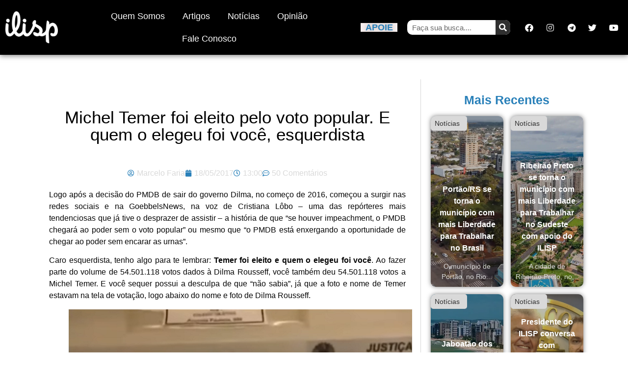

--- FILE ---
content_type: text/html; charset=UTF-8
request_url: https://www.ilisp.org/artigos/michel-temer-foi-eleito-pelo-voto-popular-e-quem-o-elegeu-foi-voce-esquerdista/
body_size: 23815
content:
<!doctype html><html lang="pt-BR"><head><meta charset="UTF-8"><meta name="viewport" content="width=device-width, initial-scale=1"><link rel="profile" href="https://gmpg.org/xfn/11"><meta name='robots' content='index, follow, max-image-preview:large, max-snippet:-1, max-video-preview:-1' /> <script data-cfasync="false" data-pagespeed-no-defer>var gtm4wp_datalayer_name = "dataLayer";
	var dataLayer = dataLayer || [];</script> <title>Michel Temer foi eleito pelo voto popular. E quem o elegeu foi você, esquerdista</title><link rel="canonical" href="https://www.ilisp.org/artigos/michel-temer-foi-eleito-pelo-voto-popular-e-quem-o-elegeu-foi-voce-esquerdista/" /><meta property="og:locale" content="pt_BR" /><meta property="og:type" content="article" /><meta property="og:title" content="Michel Temer foi eleito pelo voto popular. E quem o elegeu foi você, esquerdista" /><meta property="og:description" content="Logo após a decisão do PMDB de sair do governo Dilma, no começo de 2016, começou a surgir nas redes sociais e na GoebbelsNews, na voz de Cristiana Lôbo &#8211; uma das repórteres mais tendenciosas que já tive o desprazer de assistir &#8211; a história de que &#8220;se houver impeachment, o PMDB chegará ao poder sem o [&hellip;]" /><meta property="og:url" content="https://www.ilisp.org/artigos/michel-temer-foi-eleito-pelo-voto-popular-e-quem-o-elegeu-foi-voce-esquerdista/" /><meta property="og:site_name" content="ILISP" /><meta property="article:publisher" content="https://www.facebook.com/ilisp.org" /><meta property="article:published_time" content="2017-05-18T16:00:32+00:00" /><meta property="article:modified_time" content="2017-05-18T16:07:10+00:00" /><meta property="og:image" content="https://www.ilisp.org/wp-content/uploads/2016/03/dilma-temer-2.jpeg" /><meta property="og:image:width" content="970" /><meta property="og:image:height" content="600" /><meta property="og:image:type" content="image/jpeg" /><meta name="author" content="Marcelo Faria" /><meta name="twitter:card" content="summary_large_image" /><meta name="twitter:creator" content="@https://twitter.com/msfaria" /><meta name="twitter:site" content="@ilisp_org" /><meta name="twitter:label1" content="Escrito por" /><meta name="twitter:data1" content="Marcelo Faria" /><meta name="twitter:label2" content="Est. tempo de leitura" /><meta name="twitter:data2" content="3 minutos" /> <script type="application/ld+json" class="yoast-schema-graph">{"@context":"https://schema.org","@graph":[{"@type":"Article","@id":"https://www.ilisp.org/artigos/michel-temer-foi-eleito-pelo-voto-popular-e-quem-o-elegeu-foi-voce-esquerdista/#article","isPartOf":{"@id":"https://www.ilisp.org/artigos/michel-temer-foi-eleito-pelo-voto-popular-e-quem-o-elegeu-foi-voce-esquerdista/"},"author":{"name":"Marcelo Faria","@id":"https://www.ilisp.org/#/schema/person/694e284e6a831d75f8d3c8ece2add049"},"headline":"Michel Temer foi eleito pelo voto popular. E quem o elegeu foi você, esquerdista","datePublished":"2017-05-18T16:00:32+00:00","dateModified":"2017-05-18T16:07:10+00:00","mainEntityOfPage":{"@id":"https://www.ilisp.org/artigos/michel-temer-foi-eleito-pelo-voto-popular-e-quem-o-elegeu-foi-voce-esquerdista/"},"wordCount":542,"commentCount":50,"publisher":{"@id":"https://www.ilisp.org/#organization"},"image":{"@id":"https://www.ilisp.org/artigos/michel-temer-foi-eleito-pelo-voto-popular-e-quem-o-elegeu-foi-voce-esquerdista/#primaryimage"},"thumbnailUrl":"https://i0.wp.com/www.ilisp.org/wp-content/uploads/2016/03/dilma-temer-2.jpeg?fit=970%2C600&ssl=1","articleSection":["Artigos"],"inLanguage":"pt-BR","potentialAction":[{"@type":"CommentAction","name":"Comment","target":["https://www.ilisp.org/artigos/michel-temer-foi-eleito-pelo-voto-popular-e-quem-o-elegeu-foi-voce-esquerdista/#respond"]}]},{"@type":"WebPage","@id":"https://www.ilisp.org/artigos/michel-temer-foi-eleito-pelo-voto-popular-e-quem-o-elegeu-foi-voce-esquerdista/","url":"https://www.ilisp.org/artigos/michel-temer-foi-eleito-pelo-voto-popular-e-quem-o-elegeu-foi-voce-esquerdista/","name":"Michel Temer foi eleito pelo voto popular. E quem o elegeu foi você, esquerdista","isPartOf":{"@id":"https://www.ilisp.org/#website"},"primaryImageOfPage":{"@id":"https://www.ilisp.org/artigos/michel-temer-foi-eleito-pelo-voto-popular-e-quem-o-elegeu-foi-voce-esquerdista/#primaryimage"},"image":{"@id":"https://www.ilisp.org/artigos/michel-temer-foi-eleito-pelo-voto-popular-e-quem-o-elegeu-foi-voce-esquerdista/#primaryimage"},"thumbnailUrl":"https://i0.wp.com/www.ilisp.org/wp-content/uploads/2016/03/dilma-temer-2.jpeg?fit=970%2C600&ssl=1","datePublished":"2017-05-18T16:00:32+00:00","dateModified":"2017-05-18T16:07:10+00:00","breadcrumb":{"@id":"https://www.ilisp.org/artigos/michel-temer-foi-eleito-pelo-voto-popular-e-quem-o-elegeu-foi-voce-esquerdista/#breadcrumb"},"inLanguage":"pt-BR","potentialAction":[{"@type":"ReadAction","target":["https://www.ilisp.org/artigos/michel-temer-foi-eleito-pelo-voto-popular-e-quem-o-elegeu-foi-voce-esquerdista/"]}]},{"@type":"ImageObject","inLanguage":"pt-BR","@id":"https://www.ilisp.org/artigos/michel-temer-foi-eleito-pelo-voto-popular-e-quem-o-elegeu-foi-voce-esquerdista/#primaryimage","url":"https://i0.wp.com/www.ilisp.org/wp-content/uploads/2016/03/dilma-temer-2.jpeg?fit=970%2C600&ssl=1","contentUrl":"https://i0.wp.com/www.ilisp.org/wp-content/uploads/2016/03/dilma-temer-2.jpeg?fit=970%2C600&ssl=1","width":970,"height":600,"caption":"Dilma e Temer na posse de Dilma"},{"@type":"BreadcrumbList","@id":"https://www.ilisp.org/artigos/michel-temer-foi-eleito-pelo-voto-popular-e-quem-o-elegeu-foi-voce-esquerdista/#breadcrumb","itemListElement":[{"@type":"ListItem","position":1,"name":"Início","item":"https://www.ilisp.org/"},{"@type":"ListItem","position":2,"name":"Michel Temer foi eleito pelo voto popular. E quem o elegeu foi você, esquerdista"}]},{"@type":"WebSite","@id":"https://www.ilisp.org/#website","url":"https://www.ilisp.org/","name":"ILISP","description":"Em defesa da vida, liberdade e propriedade!","publisher":{"@id":"https://www.ilisp.org/#organization"},"potentialAction":[{"@type":"SearchAction","target":{"@type":"EntryPoint","urlTemplate":"https://www.ilisp.org/?s={search_term_string}"},"query-input":{"@type":"PropertyValueSpecification","valueRequired":true,"valueName":"search_term_string"}}],"inLanguage":"pt-BR"},{"@type":"Organization","@id":"https://www.ilisp.org/#organization","name":"ILISP","url":"https://www.ilisp.org/","logo":{"@type":"ImageObject","inLanguage":"pt-BR","@id":"https://www.ilisp.org/#/schema/logo/image/","url":"https://i1.wp.com/www.ilisp.org/wp-content/uploads/2015/12/ilisp-clean-yellow-icon-1.png?fit=1188%2C1188","contentUrl":"https://i1.wp.com/www.ilisp.org/wp-content/uploads/2015/12/ilisp-clean-yellow-icon-1.png?fit=1188%2C1188","width":1188,"height":1188,"caption":"ILISP"},"image":{"@id":"https://www.ilisp.org/#/schema/logo/image/"},"sameAs":["https://www.facebook.com/ilisp.org","https://x.com/ilisp_org","https://www.youtube.com/user/institutoliberalsp"]},{"@type":"Person","@id":"https://www.ilisp.org/#/schema/person/694e284e6a831d75f8d3c8ece2add049","name":"Marcelo Faria","image":{"@type":"ImageObject","inLanguage":"pt-BR","@id":"https://www.ilisp.org/#/schema/person/image/","url":"https://www.ilisp.org/wp-content/litespeed/avatar/db1e67f03d0e6e1080e26914d986470c.jpg?ver=1769034151","contentUrl":"https://www.ilisp.org/wp-content/litespeed/avatar/db1e67f03d0e6e1080e26914d986470c.jpg?ver=1769034151","caption":"Marcelo Faria"},"description":"Presidente do ILISP e empreendedor.","sameAs":["https://x.com/https://twitter.com/msfaria"],"url":"https://www.ilisp.org/author/marcelo/"}]}</script> <link rel='dns-prefetch' href='//stats.wp.com' /><link rel='dns-prefetch' href='//v0.wordpress.com' /><link rel='preconnect' href='//i0.wp.com' /><link rel="alternate" type="application/rss+xml" title="Feed para ILISP &raquo;" href="https://www.ilisp.org/feed/" /><link rel="alternate" type="application/rss+xml" title="Feed de comentários para ILISP &raquo;" href="https://www.ilisp.org/comments/feed/" /><link rel="alternate" type="application/rss+xml" title="Feed de comentários para ILISP &raquo; Michel Temer foi eleito pelo voto popular. E quem o elegeu foi você, esquerdista" href="https://www.ilisp.org/artigos/michel-temer-foi-eleito-pelo-voto-popular-e-quem-o-elegeu-foi-voce-esquerdista/feed/" /><link rel="alternate" title="oEmbed (JSON)" type="application/json+oembed" href="https://www.ilisp.org/wp-json/oembed/1.0/embed?url=https%3A%2F%2Fwww.ilisp.org%2Fartigos%2Fmichel-temer-foi-eleito-pelo-voto-popular-e-quem-o-elegeu-foi-voce-esquerdista%2F" /><link rel="alternate" title="oEmbed (XML)" type="text/xml+oembed" href="https://www.ilisp.org/wp-json/oembed/1.0/embed?url=https%3A%2F%2Fwww.ilisp.org%2Fartigos%2Fmichel-temer-foi-eleito-pelo-voto-popular-e-quem-o-elegeu-foi-voce-esquerdista%2F&#038;format=xml" /><style id='wp-img-auto-sizes-contain-inline-css'>img:is([sizes=auto i],[sizes^="auto," i]){contain-intrinsic-size:3000px 1500px}
/*# sourceURL=wp-img-auto-sizes-contain-inline-css */</style><link data-optimized="1" rel='stylesheet' id='wp-block-library-css' href='https://www.ilisp.org/wp-content/litespeed/css/f161225eeb4ff8114b4a16bbcbd173bb.css?ver=0661f' media='all' /><link data-optimized="1" rel='stylesheet' id='mediaelement-css' href='https://www.ilisp.org/wp-content/litespeed/css/76f393af14813d3508fcf1aa59eaa311.css?ver=a2bc9' media='all' /><link data-optimized="1" rel='stylesheet' id='wp-mediaelement-css' href='https://www.ilisp.org/wp-content/litespeed/css/176a3e63ad22657dfe080a4a62efa3a2.css?ver=24318' media='all' /><style id='jetpack-sharing-buttons-style-inline-css'>.jetpack-sharing-buttons__services-list{display:flex;flex-direction:row;flex-wrap:wrap;gap:0;list-style-type:none;margin:5px;padding:0}.jetpack-sharing-buttons__services-list.has-small-icon-size{font-size:12px}.jetpack-sharing-buttons__services-list.has-normal-icon-size{font-size:16px}.jetpack-sharing-buttons__services-list.has-large-icon-size{font-size:24px}.jetpack-sharing-buttons__services-list.has-huge-icon-size{font-size:36px}@media print{.jetpack-sharing-buttons__services-list{display:none!important}}.editor-styles-wrapper .wp-block-jetpack-sharing-buttons{gap:0;padding-inline-start:0}ul.jetpack-sharing-buttons__services-list.has-background{padding:1.25em 2.375em}
/*# sourceURL=https://www.ilisp.org/wp-content/plugins/jetpack/_inc/blocks/sharing-buttons/view.css */</style><style id='global-styles-inline-css'>:root{--wp--preset--aspect-ratio--square: 1;--wp--preset--aspect-ratio--4-3: 4/3;--wp--preset--aspect-ratio--3-4: 3/4;--wp--preset--aspect-ratio--3-2: 3/2;--wp--preset--aspect-ratio--2-3: 2/3;--wp--preset--aspect-ratio--16-9: 16/9;--wp--preset--aspect-ratio--9-16: 9/16;--wp--preset--color--black: #000000;--wp--preset--color--cyan-bluish-gray: #abb8c3;--wp--preset--color--white: #ffffff;--wp--preset--color--pale-pink: #f78da7;--wp--preset--color--vivid-red: #cf2e2e;--wp--preset--color--luminous-vivid-orange: #ff6900;--wp--preset--color--luminous-vivid-amber: #fcb900;--wp--preset--color--light-green-cyan: #7bdcb5;--wp--preset--color--vivid-green-cyan: #00d084;--wp--preset--color--pale-cyan-blue: #8ed1fc;--wp--preset--color--vivid-cyan-blue: #0693e3;--wp--preset--color--vivid-purple: #9b51e0;--wp--preset--gradient--vivid-cyan-blue-to-vivid-purple: linear-gradient(135deg,rgb(6,147,227) 0%,rgb(155,81,224) 100%);--wp--preset--gradient--light-green-cyan-to-vivid-green-cyan: linear-gradient(135deg,rgb(122,220,180) 0%,rgb(0,208,130) 100%);--wp--preset--gradient--luminous-vivid-amber-to-luminous-vivid-orange: linear-gradient(135deg,rgb(252,185,0) 0%,rgb(255,105,0) 100%);--wp--preset--gradient--luminous-vivid-orange-to-vivid-red: linear-gradient(135deg,rgb(255,105,0) 0%,rgb(207,46,46) 100%);--wp--preset--gradient--very-light-gray-to-cyan-bluish-gray: linear-gradient(135deg,rgb(238,238,238) 0%,rgb(169,184,195) 100%);--wp--preset--gradient--cool-to-warm-spectrum: linear-gradient(135deg,rgb(74,234,220) 0%,rgb(151,120,209) 20%,rgb(207,42,186) 40%,rgb(238,44,130) 60%,rgb(251,105,98) 80%,rgb(254,248,76) 100%);--wp--preset--gradient--blush-light-purple: linear-gradient(135deg,rgb(255,206,236) 0%,rgb(152,150,240) 100%);--wp--preset--gradient--blush-bordeaux: linear-gradient(135deg,rgb(254,205,165) 0%,rgb(254,45,45) 50%,rgb(107,0,62) 100%);--wp--preset--gradient--luminous-dusk: linear-gradient(135deg,rgb(255,203,112) 0%,rgb(199,81,192) 50%,rgb(65,88,208) 100%);--wp--preset--gradient--pale-ocean: linear-gradient(135deg,rgb(255,245,203) 0%,rgb(182,227,212) 50%,rgb(51,167,181) 100%);--wp--preset--gradient--electric-grass: linear-gradient(135deg,rgb(202,248,128) 0%,rgb(113,206,126) 100%);--wp--preset--gradient--midnight: linear-gradient(135deg,rgb(2,3,129) 0%,rgb(40,116,252) 100%);--wp--preset--font-size--small: 13px;--wp--preset--font-size--medium: 20px;--wp--preset--font-size--large: 36px;--wp--preset--font-size--x-large: 42px;--wp--preset--spacing--20: 0.44rem;--wp--preset--spacing--30: 0.67rem;--wp--preset--spacing--40: 1rem;--wp--preset--spacing--50: 1.5rem;--wp--preset--spacing--60: 2.25rem;--wp--preset--spacing--70: 3.38rem;--wp--preset--spacing--80: 5.06rem;--wp--preset--shadow--natural: 6px 6px 9px rgba(0, 0, 0, 0.2);--wp--preset--shadow--deep: 12px 12px 50px rgba(0, 0, 0, 0.4);--wp--preset--shadow--sharp: 6px 6px 0px rgba(0, 0, 0, 0.2);--wp--preset--shadow--outlined: 6px 6px 0px -3px rgb(255, 255, 255), 6px 6px rgb(0, 0, 0);--wp--preset--shadow--crisp: 6px 6px 0px rgb(0, 0, 0);}:root { --wp--style--global--content-size: 800px;--wp--style--global--wide-size: 1200px; }:where(body) { margin: 0; }.wp-site-blocks > .alignleft { float: left; margin-right: 2em; }.wp-site-blocks > .alignright { float: right; margin-left: 2em; }.wp-site-blocks > .aligncenter { justify-content: center; margin-left: auto; margin-right: auto; }:where(.wp-site-blocks) > * { margin-block-start: 24px; margin-block-end: 0; }:where(.wp-site-blocks) > :first-child { margin-block-start: 0; }:where(.wp-site-blocks) > :last-child { margin-block-end: 0; }:root { --wp--style--block-gap: 24px; }:root :where(.is-layout-flow) > :first-child{margin-block-start: 0;}:root :where(.is-layout-flow) > :last-child{margin-block-end: 0;}:root :where(.is-layout-flow) > *{margin-block-start: 24px;margin-block-end: 0;}:root :where(.is-layout-constrained) > :first-child{margin-block-start: 0;}:root :where(.is-layout-constrained) > :last-child{margin-block-end: 0;}:root :where(.is-layout-constrained) > *{margin-block-start: 24px;margin-block-end: 0;}:root :where(.is-layout-flex){gap: 24px;}:root :where(.is-layout-grid){gap: 24px;}.is-layout-flow > .alignleft{float: left;margin-inline-start: 0;margin-inline-end: 2em;}.is-layout-flow > .alignright{float: right;margin-inline-start: 2em;margin-inline-end: 0;}.is-layout-flow > .aligncenter{margin-left: auto !important;margin-right: auto !important;}.is-layout-constrained > .alignleft{float: left;margin-inline-start: 0;margin-inline-end: 2em;}.is-layout-constrained > .alignright{float: right;margin-inline-start: 2em;margin-inline-end: 0;}.is-layout-constrained > .aligncenter{margin-left: auto !important;margin-right: auto !important;}.is-layout-constrained > :where(:not(.alignleft):not(.alignright):not(.alignfull)){max-width: var(--wp--style--global--content-size);margin-left: auto !important;margin-right: auto !important;}.is-layout-constrained > .alignwide{max-width: var(--wp--style--global--wide-size);}body .is-layout-flex{display: flex;}.is-layout-flex{flex-wrap: wrap;align-items: center;}.is-layout-flex > :is(*, div){margin: 0;}body .is-layout-grid{display: grid;}.is-layout-grid > :is(*, div){margin: 0;}body{padding-top: 0px;padding-right: 0px;padding-bottom: 0px;padding-left: 0px;}a:where(:not(.wp-element-button)){text-decoration: underline;}:root :where(.wp-element-button, .wp-block-button__link){background-color: #32373c;border-width: 0;color: #fff;font-family: inherit;font-size: inherit;font-style: inherit;font-weight: inherit;letter-spacing: inherit;line-height: inherit;padding-top: calc(0.667em + 2px);padding-right: calc(1.333em + 2px);padding-bottom: calc(0.667em + 2px);padding-left: calc(1.333em + 2px);text-decoration: none;text-transform: inherit;}.has-black-color{color: var(--wp--preset--color--black) !important;}.has-cyan-bluish-gray-color{color: var(--wp--preset--color--cyan-bluish-gray) !important;}.has-white-color{color: var(--wp--preset--color--white) !important;}.has-pale-pink-color{color: var(--wp--preset--color--pale-pink) !important;}.has-vivid-red-color{color: var(--wp--preset--color--vivid-red) !important;}.has-luminous-vivid-orange-color{color: var(--wp--preset--color--luminous-vivid-orange) !important;}.has-luminous-vivid-amber-color{color: var(--wp--preset--color--luminous-vivid-amber) !important;}.has-light-green-cyan-color{color: var(--wp--preset--color--light-green-cyan) !important;}.has-vivid-green-cyan-color{color: var(--wp--preset--color--vivid-green-cyan) !important;}.has-pale-cyan-blue-color{color: var(--wp--preset--color--pale-cyan-blue) !important;}.has-vivid-cyan-blue-color{color: var(--wp--preset--color--vivid-cyan-blue) !important;}.has-vivid-purple-color{color: var(--wp--preset--color--vivid-purple) !important;}.has-black-background-color{background-color: var(--wp--preset--color--black) !important;}.has-cyan-bluish-gray-background-color{background-color: var(--wp--preset--color--cyan-bluish-gray) !important;}.has-white-background-color{background-color: var(--wp--preset--color--white) !important;}.has-pale-pink-background-color{background-color: var(--wp--preset--color--pale-pink) !important;}.has-vivid-red-background-color{background-color: var(--wp--preset--color--vivid-red) !important;}.has-luminous-vivid-orange-background-color{background-color: var(--wp--preset--color--luminous-vivid-orange) !important;}.has-luminous-vivid-amber-background-color{background-color: var(--wp--preset--color--luminous-vivid-amber) !important;}.has-light-green-cyan-background-color{background-color: var(--wp--preset--color--light-green-cyan) !important;}.has-vivid-green-cyan-background-color{background-color: var(--wp--preset--color--vivid-green-cyan) !important;}.has-pale-cyan-blue-background-color{background-color: var(--wp--preset--color--pale-cyan-blue) !important;}.has-vivid-cyan-blue-background-color{background-color: var(--wp--preset--color--vivid-cyan-blue) !important;}.has-vivid-purple-background-color{background-color: var(--wp--preset--color--vivid-purple) !important;}.has-black-border-color{border-color: var(--wp--preset--color--black) !important;}.has-cyan-bluish-gray-border-color{border-color: var(--wp--preset--color--cyan-bluish-gray) !important;}.has-white-border-color{border-color: var(--wp--preset--color--white) !important;}.has-pale-pink-border-color{border-color: var(--wp--preset--color--pale-pink) !important;}.has-vivid-red-border-color{border-color: var(--wp--preset--color--vivid-red) !important;}.has-luminous-vivid-orange-border-color{border-color: var(--wp--preset--color--luminous-vivid-orange) !important;}.has-luminous-vivid-amber-border-color{border-color: var(--wp--preset--color--luminous-vivid-amber) !important;}.has-light-green-cyan-border-color{border-color: var(--wp--preset--color--light-green-cyan) !important;}.has-vivid-green-cyan-border-color{border-color: var(--wp--preset--color--vivid-green-cyan) !important;}.has-pale-cyan-blue-border-color{border-color: var(--wp--preset--color--pale-cyan-blue) !important;}.has-vivid-cyan-blue-border-color{border-color: var(--wp--preset--color--vivid-cyan-blue) !important;}.has-vivid-purple-border-color{border-color: var(--wp--preset--color--vivid-purple) !important;}.has-vivid-cyan-blue-to-vivid-purple-gradient-background{background: var(--wp--preset--gradient--vivid-cyan-blue-to-vivid-purple) !important;}.has-light-green-cyan-to-vivid-green-cyan-gradient-background{background: var(--wp--preset--gradient--light-green-cyan-to-vivid-green-cyan) !important;}.has-luminous-vivid-amber-to-luminous-vivid-orange-gradient-background{background: var(--wp--preset--gradient--luminous-vivid-amber-to-luminous-vivid-orange) !important;}.has-luminous-vivid-orange-to-vivid-red-gradient-background{background: var(--wp--preset--gradient--luminous-vivid-orange-to-vivid-red) !important;}.has-very-light-gray-to-cyan-bluish-gray-gradient-background{background: var(--wp--preset--gradient--very-light-gray-to-cyan-bluish-gray) !important;}.has-cool-to-warm-spectrum-gradient-background{background: var(--wp--preset--gradient--cool-to-warm-spectrum) !important;}.has-blush-light-purple-gradient-background{background: var(--wp--preset--gradient--blush-light-purple) !important;}.has-blush-bordeaux-gradient-background{background: var(--wp--preset--gradient--blush-bordeaux) !important;}.has-luminous-dusk-gradient-background{background: var(--wp--preset--gradient--luminous-dusk) !important;}.has-pale-ocean-gradient-background{background: var(--wp--preset--gradient--pale-ocean) !important;}.has-electric-grass-gradient-background{background: var(--wp--preset--gradient--electric-grass) !important;}.has-midnight-gradient-background{background: var(--wp--preset--gradient--midnight) !important;}.has-small-font-size{font-size: var(--wp--preset--font-size--small) !important;}.has-medium-font-size{font-size: var(--wp--preset--font-size--medium) !important;}.has-large-font-size{font-size: var(--wp--preset--font-size--large) !important;}.has-x-large-font-size{font-size: var(--wp--preset--font-size--x-large) !important;}
:root :where(.wp-block-pullquote){font-size: 1.5em;line-height: 1.6;}
/*# sourceURL=global-styles-inline-css */</style><style id='plvt-view-transitions-inline-css'>@view-transition { navigation: auto; }
@media (prefers-reduced-motion: no-preference) {::view-transition-group(*) { animation-duration: 0.4s; }}
/*# sourceURL=plvt-view-transitions-inline-css */</style><link data-optimized="1" rel='stylesheet' id='hello-elementor-css' href='https://www.ilisp.org/wp-content/litespeed/css/957ee5907a42aa84d902d24c343679cd.css?ver=1a3dd' media='all' /><link data-optimized="1" rel='stylesheet' id='hello-elementor-theme-style-css' href='https://www.ilisp.org/wp-content/litespeed/css/fadbadfe7eecaf0fda7198f36de7eba6.css?ver=0f5a4' media='all' /><link data-optimized="1" rel='stylesheet' id='hello-elementor-header-footer-css' href='https://www.ilisp.org/wp-content/litespeed/css/886d016f1cee98e8818fcd5b260a4d88.css?ver=3d530' media='all' /><link data-optimized="1" rel='stylesheet' id='elementor-frontend-css' href='https://www.ilisp.org/wp-content/litespeed/css/af9cc2d533fc8ad8a78de2959ed5863e.css?ver=94e8f' media='all' /><link data-optimized="1" rel='stylesheet' id='elementor-post-37515-css' href='https://www.ilisp.org/wp-content/litespeed/css/5bcdaae82b841937f8ffbfb1fa775e5b.css?ver=d37d9' media='all' /><link data-optimized="1" rel='stylesheet' id='widget-image-css' href='https://www.ilisp.org/wp-content/litespeed/css/d3ff67e95cb6871ce22910e823021c7a.css?ver=00bd6' media='all' /><link data-optimized="1" rel='stylesheet' id='widget-nav-menu-css' href='https://www.ilisp.org/wp-content/litespeed/css/e2d98f890a0da15613cfb7212bfc35a0.css?ver=aef89' media='all' /><link data-optimized="1" rel='stylesheet' id='widget-heading-css' href='https://www.ilisp.org/wp-content/litespeed/css/7a631d855ee69779c0c3f762e71f7090.css?ver=e44f9' media='all' /><link data-optimized="1" rel='stylesheet' id='widget-social-icons-css' href='https://www.ilisp.org/wp-content/litespeed/css/29e0c956d80674aa3194b79b6ec4af7d.css?ver=4748c' media='all' /><link data-optimized="1" rel='stylesheet' id='e-apple-webkit-css' href='https://www.ilisp.org/wp-content/litespeed/css/605df229bd9e09ca0ae7af4d1287c910.css?ver=517fd' media='all' /><link data-optimized="1" rel='stylesheet' id='e-sticky-css' href='https://www.ilisp.org/wp-content/litespeed/css/213e0e6a637be33fe9eb2cff899e01a4.css?ver=3dcb2' media='all' /><link data-optimized="1" rel='stylesheet' id='widget-search-form-css' href='https://www.ilisp.org/wp-content/litespeed/css/def8af5ea9acf68cdfc363bfb0df3761.css?ver=bfa25' media='all' /><link data-optimized="1" rel='stylesheet' id='elementor-icons-shared-0-css' href='https://www.ilisp.org/wp-content/litespeed/css/f15f074dc3251999deb2bef814003ac3.css?ver=63ac0' media='all' /><link data-optimized="1" rel='stylesheet' id='elementor-icons-fa-solid-css' href='https://www.ilisp.org/wp-content/litespeed/css/4b069a29db516a4c83a9fc9f2cb00b39.css?ver=26dca' media='all' /><link data-optimized="1" rel='stylesheet' id='widget-post-info-css' href='https://www.ilisp.org/wp-content/litespeed/css/46d01cc82e58abbb690916ecf6c72181.css?ver=1f92e' media='all' /><link data-optimized="1" rel='stylesheet' id='widget-icon-list-css' href='https://www.ilisp.org/wp-content/litespeed/css/53c1023af397f2a460393137a8726dd5.css?ver=443bf' media='all' /><link data-optimized="1" rel='stylesheet' id='elementor-icons-fa-regular-css' href='https://www.ilisp.org/wp-content/litespeed/css/9e9f50dff816975a9d096f9e441f65b4.css?ver=fac66' media='all' /><link data-optimized="1" rel='stylesheet' id='widget-share-buttons-css' href='https://www.ilisp.org/wp-content/litespeed/css/2c31e2cefca1057580eaeb268a7da6f9.css?ver=a3b96' media='all' /><link data-optimized="1" rel='stylesheet' id='elementor-icons-fa-brands-css' href='https://www.ilisp.org/wp-content/litespeed/css/4ab587109b4a596a25d48c9d2684d569.css?ver=19bfe' media='all' /><link data-optimized="1" rel='stylesheet' id='widget-social-css' href='https://www.ilisp.org/wp-content/litespeed/css/3e61d8e8e0839997b25319f5e6c4387a.css?ver=f7eee' media='all' /><link data-optimized="1" rel='stylesheet' id='elementor-icons-css' href='https://www.ilisp.org/wp-content/litespeed/css/8eac48f23e79cf1818774213c800995e.css?ver=ff084' media='all' /><link data-optimized="1" rel='stylesheet' id='jet-blog-css' href='https://www.ilisp.org/wp-content/litespeed/css/79efa0194fe063b37fabf6e9035f4465.css?ver=351fb' media='all' /><link data-optimized="1" rel='stylesheet' id='elementor-post-37533-css' href='https://www.ilisp.org/wp-content/litespeed/css/8054400a832834fd56513e92f0314b10.css?ver=bbe18' media='all' /><link data-optimized="1" rel='stylesheet' id='elementor-post-37531-css' href='https://www.ilisp.org/wp-content/litespeed/css/397adaa0162824083278adbb0bbe8ed8.css?ver=63393' media='all' /><link data-optimized="1" rel='stylesheet' id='elementor-post-37528-css' href='https://www.ilisp.org/wp-content/litespeed/css/cc38dec84c03d5b4bae6f3ac81758dfe.css?ver=c0a70' media='all' /><link data-optimized="1" rel='stylesheet' id='elementor-gf-local-montserrat-css' href='https://www.ilisp.org/wp-content/litespeed/css/4803e51a94b96520b87e3927116e4406.css?ver=a4a59' media='all' /><link data-optimized="1" rel='stylesheet' id='elementor-gf-local-roboto-css' href='https://www.ilisp.org/wp-content/litespeed/css/b5a0323de039a2bca8639e9736bd7207.css?ver=e36a4' media='all' /><link data-optimized="1" rel='stylesheet' id='elementor-gf-local-poppins-css' href='https://www.ilisp.org/wp-content/litespeed/css/75cbd35e717144ee5dc4519682a70d20.css?ver=051f8' media='all' /> <script id="plvt-view-transitions-js-after" src="[data-uri]" defer></script> <script src="https://www.ilisp.org/wp-includes/js/jquery/jquery.min.js?ver=3.7.1" id="jquery-core-js"></script> <script src="https://www.ilisp.org/wp-includes/js/jquery/jquery-migrate.min.js?ver=3.4.1" id="jquery-migrate-js" defer data-deferred="1"></script> <link rel="https://api.w.org/" href="https://www.ilisp.org/wp-json/" /><link rel="alternate" title="JSON" type="application/json" href="https://www.ilisp.org/wp-json/wp/v2/posts/10773" /><link rel="EditURI" type="application/rsd+xml" title="RSD" href="https://www.ilisp.org/xmlrpc.php?rsd" /><meta name="generator" content="WordPress 6.9" /><link rel='shortlink' href='https://www.ilisp.org/?p=10773' /><meta name="generator" content="view-transitions 1.1.1"><style>img#wpstats{display:none}</style>
 <script data-cfasync="false" data-pagespeed-no-defer>var dataLayer_content = {"pagePostType":"post","pagePostType2":"single-post","pageCategory":["artigos"],"pagePostAuthor":"Marcelo Faria"};
	dataLayer.push( dataLayer_content );</script> <script data-cfasync="false" data-pagespeed-no-defer>(function(w,d,s,l,i){w[l]=w[l]||[];w[l].push({'gtm.start':
new Date().getTime(),event:'gtm.js'});var f=d.getElementsByTagName(s)[0],
j=d.createElement(s),dl=l!='dataLayer'?'&l='+l:'';j.async=true;j.src=
'//www.googletagmanager.com/gtm.js?id='+i+dl;f.parentNode.insertBefore(j,f);
})(window,document,'script','dataLayer','GTM-M4BX424C');</script> <meta name="generator" content="Elementor 3.34.2; features: additional_custom_breakpoints; settings: css_print_method-external, google_font-enabled, font_display-auto"> <script type='text/javascript' src="[data-uri]" defer></script>  <script type='text/javascript' src="[data-uri]" defer></script><script type='text/javascript' src="[data-uri]" defer></script> <style>.e-con.e-parent:nth-of-type(n+4):not(.e-lazyloaded):not(.e-no-lazyload),
				.e-con.e-parent:nth-of-type(n+4):not(.e-lazyloaded):not(.e-no-lazyload) * {
					background-image: none !important;
				}
				@media screen and (max-height: 1024px) {
					.e-con.e-parent:nth-of-type(n+3):not(.e-lazyloaded):not(.e-no-lazyload),
					.e-con.e-parent:nth-of-type(n+3):not(.e-lazyloaded):not(.e-no-lazyload) * {
						background-image: none !important;
					}
				}
				@media screen and (max-height: 640px) {
					.e-con.e-parent:nth-of-type(n+2):not(.e-lazyloaded):not(.e-no-lazyload),
					.e-con.e-parent:nth-of-type(n+2):not(.e-lazyloaded):not(.e-no-lazyload) * {
						background-image: none !important;
					}
				}</style><meta name="redi-version" content="1.2.7" /><link rel="icon" href="https://i0.wp.com/www.ilisp.org/wp-content/uploads/2017/12/cropped-ilisp-clean-black2.png?fit=32%2C32&#038;ssl=1" sizes="32x32" /><link rel="icon" href="https://i0.wp.com/www.ilisp.org/wp-content/uploads/2017/12/cropped-ilisp-clean-black2.png?fit=192%2C192&#038;ssl=1" sizes="192x192" /><link rel="apple-touch-icon" href="https://i0.wp.com/www.ilisp.org/wp-content/uploads/2017/12/cropped-ilisp-clean-black2.png?fit=180%2C180&#038;ssl=1" /><meta name="msapplication-TileImage" content="https://i0.wp.com/www.ilisp.org/wp-content/uploads/2017/12/cropped-ilisp-clean-black2.png?fit=270%2C270&#038;ssl=1" /></head><body class="wp-singular post-template-default single single-post postid-10773 single-format-standard wp-custom-logo wp-embed-responsive wp-theme-hello-elementor hello-elementor-default elementor-default elementor-kit-37515 elementor-page-37528"><noscript><iframe data-lazyloaded="1" src="about:blank" data-src="https://www.googletagmanager.com/ns.html?id=GTM-M4BX424C" height="0" width="0" style="display:none;visibility:hidden" aria-hidden="true"></iframe></noscript><noscript>
<img height="1" width="1" style="display:none" alt="fbpx"
src="https://www.facebook.com/tr?id=1007903614879341&ev=PageView&noscript=1" />
</noscript><a class="skip-link screen-reader-text" href="#content">Ir para o conteúdo</a><header data-elementor-type="header" data-elementor-id="37533" class="elementor elementor-37533 elementor-location-header" data-elementor-post-type="elementor_library"><section class="elementor-section elementor-top-section elementor-element elementor-element-71a19961 elementor-section-stretched elementor-section-content-middle elementor-hidden-desktop elementor-hidden-tablet elementor-section-boxed elementor-section-height-default elementor-section-height-default" data-id="71a19961" data-element_type="section" data-settings="{&quot;stretch_section&quot;:&quot;section-stretched&quot;,&quot;background_background&quot;:&quot;classic&quot;}"><div class="elementor-container elementor-column-gap-default"><div class="elementor-column elementor-col-100 elementor-top-column elementor-element elementor-element-75fd309a" data-id="75fd309a" data-element_type="column"><div class="elementor-widget-wrap elementor-element-populated"><div class="elementor-element elementor-element-44ea87bf elementor-widget elementor-widget-image" data-id="44ea87bf" data-element_type="widget" data-widget_type="image.default"><div class="elementor-widget-container">
<a href="https://www.ilisp.org/">
<img data-lazyloaded="1" data-placeholder-resp="1024x634" src="[data-uri]" width="1024" height="634" data-src="https://i0.wp.com/www.ilisp.org/wp-content/uploads/2022/09/ilisp-clean-white-1024x634-1.png?fit=1024%2C634&amp;ssl=1" class="attachment-full size-full wp-image-37534" alt="" data-srcset="https://i0.wp.com/www.ilisp.org/wp-content/uploads/2022/09/ilisp-clean-white-1024x634-1.png?w=1024&amp;ssl=1 1024w, https://i0.wp.com/www.ilisp.org/wp-content/uploads/2022/09/ilisp-clean-white-1024x634-1.png?resize=300%2C186&amp;ssl=1 300w" data-sizes="(max-width: 1024px) 100vw, 1024px" />								</a></div></div></div></div></div></section><section class="elementor-section elementor-top-section elementor-element elementor-element-2242ef3 elementor-section-stretched elementor-section-content-middle elementor-hidden-desktop elementor-hidden-tablet elementor-section-boxed elementor-section-height-default elementor-section-height-default" data-id="2242ef3" data-element_type="section" data-settings="{&quot;stretch_section&quot;:&quot;section-stretched&quot;,&quot;background_background&quot;:&quot;classic&quot;,&quot;sticky&quot;:&quot;top&quot;,&quot;sticky_on&quot;:[&quot;desktop&quot;,&quot;tablet&quot;,&quot;mobile&quot;],&quot;sticky_offset&quot;:0,&quot;sticky_effects_offset&quot;:0,&quot;sticky_anchor_link_offset&quot;:0}"><div class="elementor-container elementor-column-gap-default"><div class="elementor-column elementor-col-33 elementor-top-column elementor-element elementor-element-292529ed" data-id="292529ed" data-element_type="column"><div class="elementor-widget-wrap elementor-element-populated"><div class="elementor-element elementor-element-1862f41a elementor-nav-menu__align-center elementor-nav-menu--stretch elementor-nav-menu__text-align-center elementor-nav-menu--dropdown-tablet elementor-nav-menu--toggle elementor-nav-menu--burger elementor-widget elementor-widget-nav-menu" data-id="1862f41a" data-element_type="widget" data-settings="{&quot;full_width&quot;:&quot;stretch&quot;,&quot;layout&quot;:&quot;horizontal&quot;,&quot;submenu_icon&quot;:{&quot;value&quot;:&quot;&lt;i class=\&quot;fas fa-caret-down\&quot; aria-hidden=\&quot;true\&quot;&gt;&lt;\/i&gt;&quot;,&quot;library&quot;:&quot;fa-solid&quot;},&quot;toggle&quot;:&quot;burger&quot;}" data-widget_type="nav-menu.default"><div class="elementor-widget-container"><nav aria-label="Menu" class="elementor-nav-menu--main elementor-nav-menu__container elementor-nav-menu--layout-horizontal e--pointer-underline e--animation-fade"><ul id="menu-1-1862f41a" class="elementor-nav-menu"><li class="menu-item menu-item-type-post_type menu-item-object-page menu-item-291"><a href="https://www.ilisp.org/quem-somos/" class="elementor-item">Quem Somos</a></li><li class="menu-item menu-item-type-taxonomy menu-item-object-category current-post-ancestor current-menu-parent current-post-parent menu-item-37583"><a href="https://www.ilisp.org/categoria/artigos/" class="elementor-item">Artigos</a></li><li class="menu-item menu-item-type-taxonomy menu-item-object-category menu-item-37582"><a href="https://www.ilisp.org/categoria/noticias/" class="elementor-item">Notícias</a></li><li class="menu-item menu-item-type-taxonomy menu-item-object-category menu-item-37584"><a href="https://www.ilisp.org/categoria/opiniao/" class="elementor-item">Opinião</a></li><li class="menu-item menu-item-type-post_type menu-item-object-page menu-item-2711"><a href="https://www.ilisp.org/fale-conosco/" class="elementor-item">Fale Conosco</a></li></ul></nav><div class="elementor-menu-toggle" role="button" tabindex="0" aria-label="Alternar menu" aria-expanded="false">
<i aria-hidden="true" role="presentation" class="elementor-menu-toggle__icon--open eicon-menu-bar"></i><i aria-hidden="true" role="presentation" class="elementor-menu-toggle__icon--close eicon-close"></i></div><nav class="elementor-nav-menu--dropdown elementor-nav-menu__container" aria-hidden="true"><ul id="menu-2-1862f41a" class="elementor-nav-menu"><li class="menu-item menu-item-type-post_type menu-item-object-page menu-item-291"><a href="https://www.ilisp.org/quem-somos/" class="elementor-item" tabindex="-1">Quem Somos</a></li><li class="menu-item menu-item-type-taxonomy menu-item-object-category current-post-ancestor current-menu-parent current-post-parent menu-item-37583"><a href="https://www.ilisp.org/categoria/artigos/" class="elementor-item" tabindex="-1">Artigos</a></li><li class="menu-item menu-item-type-taxonomy menu-item-object-category menu-item-37582"><a href="https://www.ilisp.org/categoria/noticias/" class="elementor-item" tabindex="-1">Notícias</a></li><li class="menu-item menu-item-type-taxonomy menu-item-object-category menu-item-37584"><a href="https://www.ilisp.org/categoria/opiniao/" class="elementor-item" tabindex="-1">Opinião</a></li><li class="menu-item menu-item-type-post_type menu-item-object-page menu-item-2711"><a href="https://www.ilisp.org/fale-conosco/" class="elementor-item" tabindex="-1">Fale Conosco</a></li></ul></nav></div></div></div></div><div class="elementor-column elementor-col-33 elementor-top-column elementor-element elementor-element-0d11e63" data-id="0d11e63" data-element_type="column"><div class="elementor-widget-wrap elementor-element-populated"><div class="elementor-element elementor-element-404078f elementor-widget elementor-widget-heading" data-id="404078f" data-element_type="widget" data-widget_type="heading.default"><div class="elementor-widget-container"><h2 class="elementor-heading-title elementor-size-default"><a href="https://www.ilisp.org/doe/">DOE</a></h2></div></div></div></div><div class="elementor-column elementor-col-33 elementor-top-column elementor-element elementor-element-6ca0ed48" data-id="6ca0ed48" data-element_type="column"><div class="elementor-widget-wrap elementor-element-populated"><div class="elementor-element elementor-element-2ec7e082 e-grid-align-mobile-right elementor-shape-rounded elementor-grid-0 e-grid-align-center elementor-widget elementor-widget-social-icons" data-id="2ec7e082" data-element_type="widget" data-widget_type="social-icons.default"><div class="elementor-widget-container"><div class="elementor-social-icons-wrapper elementor-grid" role="list">
<span class="elementor-grid-item" role="listitem">
<a class="elementor-icon elementor-social-icon elementor-social-icon-facebook elementor-repeater-item-e705d09" href="https://pt-br.facebook.com/ilisp.org/" target="_blank">
<span class="elementor-screen-only">Facebook</span>
<i aria-hidden="true" class="fab fa-facebook"></i>					</a>
</span>
<span class="elementor-grid-item" role="listitem">
<a class="elementor-icon elementor-social-icon elementor-social-icon-instagram elementor-repeater-item-6f5aa63" href="https://www.instagram.com/ilisp_org/" target="_blank">
<span class="elementor-screen-only">Instagram</span>
<i aria-hidden="true" class="fab fa-instagram"></i>					</a>
</span>
<span class="elementor-grid-item" role="listitem">
<a class="elementor-icon elementor-social-icon elementor-social-icon-telegram elementor-repeater-item-5badf94" href="https://www.instagram.com/ilisp_org/" target="_blank">
<span class="elementor-screen-only">Telegram</span>
<i aria-hidden="true" class="fab fa-telegram"></i>					</a>
</span>
<span class="elementor-grid-item" role="listitem">
<a class="elementor-icon elementor-social-icon elementor-social-icon-twitter elementor-repeater-item-856a7a3" href="https://twitter.com/ilisp_org" target="_blank">
<span class="elementor-screen-only">Twitter</span>
<i aria-hidden="true" class="fab fa-twitter"></i>					</a>
</span>
<span class="elementor-grid-item" role="listitem">
<a class="elementor-icon elementor-social-icon elementor-social-icon-youtube elementor-repeater-item-ead92cc" href="https://www.youtube.com/ilisp" target="_blank">
<span class="elementor-screen-only">Youtube</span>
<i aria-hidden="true" class="fab fa-youtube"></i>					</a>
</span></div></div></div></div></div></div></section><section class="elementor-section elementor-top-section elementor-element elementor-element-7ad7b15e elementor-section-stretched elementor-section-content-middle elementor-hidden-mobile elementor-section-boxed elementor-section-height-default elementor-section-height-default" data-id="7ad7b15e" data-element_type="section" data-settings="{&quot;stretch_section&quot;:&quot;section-stretched&quot;,&quot;background_background&quot;:&quot;classic&quot;,&quot;sticky&quot;:&quot;top&quot;,&quot;sticky_on&quot;:[&quot;desktop&quot;,&quot;tablet&quot;,&quot;mobile&quot;],&quot;sticky_offset&quot;:0,&quot;sticky_effects_offset&quot;:0,&quot;sticky_anchor_link_offset&quot;:0}"><div class="elementor-container elementor-column-gap-default"><div class="elementor-column elementor-col-20 elementor-top-column elementor-element elementor-element-479080fe" data-id="479080fe" data-element_type="column"><div class="elementor-widget-wrap elementor-element-populated"><div class="elementor-element elementor-element-51585c11 elementor-widget elementor-widget-image" data-id="51585c11" data-element_type="widget" data-widget_type="image.default"><div class="elementor-widget-container">
<a href="https://www.ilisp.org/">
<img data-lazyloaded="1" data-placeholder-resp="800x495" src="[data-uri]" width="800" height="495" data-src="https://i0.wp.com/www.ilisp.org/wp-content/uploads/2022/09/ilisp-clean-white-1024x634-1.png?fit=800%2C495&amp;ssl=1" class="attachment-large size-large wp-image-37534" alt="" data-srcset="https://i0.wp.com/www.ilisp.org/wp-content/uploads/2022/09/ilisp-clean-white-1024x634-1.png?w=1024&amp;ssl=1 1024w, https://i0.wp.com/www.ilisp.org/wp-content/uploads/2022/09/ilisp-clean-white-1024x634-1.png?resize=300%2C186&amp;ssl=1 300w" data-sizes="(max-width: 800px) 100vw, 800px" />								</a></div></div></div></div><div class="elementor-column elementor-col-20 elementor-top-column elementor-element elementor-element-3eb355f4" data-id="3eb355f4" data-element_type="column"><div class="elementor-widget-wrap elementor-element-populated"><div class="elementor-element elementor-element-5200ec elementor-nav-menu__align-center elementor-nav-menu--stretch elementor-nav-menu__text-align-center elementor-nav-menu--dropdown-tablet elementor-nav-menu--toggle elementor-nav-menu--burger elementor-widget elementor-widget-nav-menu" data-id="5200ec" data-element_type="widget" data-settings="{&quot;full_width&quot;:&quot;stretch&quot;,&quot;layout&quot;:&quot;horizontal&quot;,&quot;submenu_icon&quot;:{&quot;value&quot;:&quot;&lt;i class=\&quot;fas fa-caret-down\&quot; aria-hidden=\&quot;true\&quot;&gt;&lt;\/i&gt;&quot;,&quot;library&quot;:&quot;fa-solid&quot;},&quot;toggle&quot;:&quot;burger&quot;}" data-widget_type="nav-menu.default"><div class="elementor-widget-container"><nav aria-label="Menu" class="elementor-nav-menu--main elementor-nav-menu__container elementor-nav-menu--layout-horizontal e--pointer-underline e--animation-fade"><ul id="menu-1-5200ec" class="elementor-nav-menu"><li class="menu-item menu-item-type-post_type menu-item-object-page menu-item-291"><a href="https://www.ilisp.org/quem-somos/" class="elementor-item">Quem Somos</a></li><li class="menu-item menu-item-type-taxonomy menu-item-object-category current-post-ancestor current-menu-parent current-post-parent menu-item-37583"><a href="https://www.ilisp.org/categoria/artigos/" class="elementor-item">Artigos</a></li><li class="menu-item menu-item-type-taxonomy menu-item-object-category menu-item-37582"><a href="https://www.ilisp.org/categoria/noticias/" class="elementor-item">Notícias</a></li><li class="menu-item menu-item-type-taxonomy menu-item-object-category menu-item-37584"><a href="https://www.ilisp.org/categoria/opiniao/" class="elementor-item">Opinião</a></li><li class="menu-item menu-item-type-post_type menu-item-object-page menu-item-2711"><a href="https://www.ilisp.org/fale-conosco/" class="elementor-item">Fale Conosco</a></li></ul></nav><div class="elementor-menu-toggle" role="button" tabindex="0" aria-label="Alternar menu" aria-expanded="false">
<i aria-hidden="true" role="presentation" class="elementor-menu-toggle__icon--open eicon-menu-bar"></i><i aria-hidden="true" role="presentation" class="elementor-menu-toggle__icon--close eicon-close"></i></div><nav class="elementor-nav-menu--dropdown elementor-nav-menu__container" aria-hidden="true"><ul id="menu-2-5200ec" class="elementor-nav-menu"><li class="menu-item menu-item-type-post_type menu-item-object-page menu-item-291"><a href="https://www.ilisp.org/quem-somos/" class="elementor-item" tabindex="-1">Quem Somos</a></li><li class="menu-item menu-item-type-taxonomy menu-item-object-category current-post-ancestor current-menu-parent current-post-parent menu-item-37583"><a href="https://www.ilisp.org/categoria/artigos/" class="elementor-item" tabindex="-1">Artigos</a></li><li class="menu-item menu-item-type-taxonomy menu-item-object-category menu-item-37582"><a href="https://www.ilisp.org/categoria/noticias/" class="elementor-item" tabindex="-1">Notícias</a></li><li class="menu-item menu-item-type-taxonomy menu-item-object-category menu-item-37584"><a href="https://www.ilisp.org/categoria/opiniao/" class="elementor-item" tabindex="-1">Opinião</a></li><li class="menu-item menu-item-type-post_type menu-item-object-page menu-item-2711"><a href="https://www.ilisp.org/fale-conosco/" class="elementor-item" tabindex="-1">Fale Conosco</a></li></ul></nav></div></div></div></div><div class="elementor-column elementor-col-20 elementor-top-column elementor-element elementor-element-276af1d2" data-id="276af1d2" data-element_type="column"><div class="elementor-widget-wrap elementor-element-populated"><div class="elementor-element elementor-element-71d7679 elementor-widget elementor-widget-heading" data-id="71d7679" data-element_type="widget" data-widget_type="heading.default"><div class="elementor-widget-container"><h2 class="elementor-heading-title elementor-size-default"><a href="https://www.ilisp.org/apoie">APOIE</a></h2></div></div></div></div><div class="elementor-column elementor-col-20 elementor-top-column elementor-element elementor-element-a56ee69" data-id="a56ee69" data-element_type="column"><div class="elementor-widget-wrap elementor-element-populated"><div class="elementor-element elementor-element-07b0f30 elementor-search-form--skin-classic elementor-search-form--button-type-icon elementor-search-form--icon-search elementor-widget elementor-widget-search-form" data-id="07b0f30" data-element_type="widget" data-settings="{&quot;skin&quot;:&quot;classic&quot;}" data-widget_type="search-form.default"><div class="elementor-widget-container">
<search role="search"><form class="elementor-search-form" action="https://www.ilisp.org" method="get"><div class="elementor-search-form__container">
<label class="elementor-screen-only" for="elementor-search-form-07b0f30">Pesquisar</label>
<input id="elementor-search-form-07b0f30" placeholder="Faça sua busca...." class="elementor-search-form__input" type="search" name="s" value="">
<button class="elementor-search-form__submit" type="submit" aria-label="Pesquisar">
<i aria-hidden="true" class="fas fa-search"></i>													</button></div></form>
</search></div></div></div></div><div class="elementor-column elementor-col-20 elementor-top-column elementor-element elementor-element-4e7c67bd" data-id="4e7c67bd" data-element_type="column"><div class="elementor-widget-wrap elementor-element-populated"><div class="elementor-element elementor-element-5a883d4d elementor-shape-rounded elementor-grid-0 e-grid-align-center elementor-widget elementor-widget-social-icons" data-id="5a883d4d" data-element_type="widget" data-widget_type="social-icons.default"><div class="elementor-widget-container"><div class="elementor-social-icons-wrapper elementor-grid" role="list">
<span class="elementor-grid-item" role="listitem">
<a class="elementor-icon elementor-social-icon elementor-social-icon-facebook elementor-repeater-item-e705d09" href="https://pt-br.facebook.com/ilisp.org/" target="_blank">
<span class="elementor-screen-only">Facebook</span>
<i aria-hidden="true" class="fab fa-facebook"></i>					</a>
</span>
<span class="elementor-grid-item" role="listitem">
<a class="elementor-icon elementor-social-icon elementor-social-icon-instagram elementor-repeater-item-6f5aa63" href="https://www.instagram.com/ilisp_org/" target="_blank">
<span class="elementor-screen-only">Instagram</span>
<i aria-hidden="true" class="fab fa-instagram"></i>					</a>
</span>
<span class="elementor-grid-item" role="listitem">
<a class="elementor-icon elementor-social-icon elementor-social-icon-telegram elementor-repeater-item-5badf94" href="https://t.me/ilisp" target="_blank">
<span class="elementor-screen-only">Telegram</span>
<i aria-hidden="true" class="fab fa-telegram"></i>					</a>
</span>
<span class="elementor-grid-item" role="listitem">
<a class="elementor-icon elementor-social-icon elementor-social-icon-twitter elementor-repeater-item-856a7a3" href="https://twitter.com/ilisp_org" target="_blank">
<span class="elementor-screen-only">Twitter</span>
<i aria-hidden="true" class="fab fa-twitter"></i>					</a>
</span>
<span class="elementor-grid-item" role="listitem">
<a class="elementor-icon elementor-social-icon elementor-social-icon-youtube elementor-repeater-item-ead92cc" href="https://www.youtube.com/ilisp" target="_blank">
<span class="elementor-screen-only">Youtube</span>
<i aria-hidden="true" class="fab fa-youtube"></i>					</a>
</span></div></div></div></div></div></div></section></header><div data-elementor-type="single-post" data-elementor-id="37528" class="elementor elementor-37528 elementor-location-single post-10773 post type-post status-publish format-standard has-post-thumbnail hentry category-artigos" data-elementor-post-type="elementor_library"><section class="elementor-section elementor-top-section elementor-element elementor-element-19154f61 elementor-section-boxed elementor-section-height-default elementor-section-height-default" data-id="19154f61" data-element_type="section" data-settings="{&quot;background_background&quot;:&quot;classic&quot;}"><div class="elementor-container elementor-column-gap-default"><div class="elementor-column elementor-col-50 elementor-top-column elementor-element elementor-element-480cd818" data-id="480cd818" data-element_type="column" data-settings="{&quot;background_background&quot;:&quot;classic&quot;}"><div class="elementor-widget-wrap elementor-element-populated"><div class="elementor-element elementor-element-1284b3c5 elementor-widget elementor-widget-theme-post-title elementor-page-title elementor-widget-heading" data-id="1284b3c5" data-element_type="widget" data-widget_type="theme-post-title.default"><div class="elementor-widget-container"><h1 class="elementor-heading-title elementor-size-default">Michel Temer foi eleito pelo voto popular. E quem o elegeu foi você, esquerdista</h1></div></div><div class="elementor-element elementor-element-86943e2 elementor-align-center elementor-widget elementor-widget-post-info" data-id="86943e2" data-element_type="widget" data-widget_type="post-info.default"><div class="elementor-widget-container"><ul class="elementor-inline-items elementor-icon-list-items elementor-post-info"><li class="elementor-icon-list-item elementor-repeater-item-9d8b054 elementor-inline-item" itemprop="author">
<a href="https://www.ilisp.org/author/marcelo/">
<span class="elementor-icon-list-icon">
<i aria-hidden="true" class="far fa-user-circle"></i>							</span>
<span class="elementor-icon-list-text elementor-post-info__item elementor-post-info__item--type-author">
Marcelo Faria					</span>
</a></li><li class="elementor-icon-list-item elementor-repeater-item-e39337f elementor-inline-item" itemprop="datePublished">
<span class="elementor-icon-list-icon">
<i aria-hidden="true" class="fas fa-calendar"></i>							</span>
<span class="elementor-icon-list-text elementor-post-info__item elementor-post-info__item--type-date">
<time>18/05/2017</time>					</span></li><li class="elementor-icon-list-item elementor-repeater-item-7f4a980 elementor-inline-item">
<span class="elementor-icon-list-icon">
<i aria-hidden="true" class="far fa-clock"></i>							</span>
<span class="elementor-icon-list-text elementor-post-info__item elementor-post-info__item--type-time">
<time>13:00</time>					</span></li><li class="elementor-icon-list-item elementor-repeater-item-97f7061 elementor-inline-item" itemprop="commentCount">
<a href="https://www.ilisp.org/artigos/michel-temer-foi-eleito-pelo-voto-popular-e-quem-o-elegeu-foi-voce-esquerdista/#comments">
<span class="elementor-icon-list-icon">
<i aria-hidden="true" class="far fa-comment-dots"></i>							</span>
<span class="elementor-icon-list-text elementor-post-info__item elementor-post-info__item--type-comments">
50 Comentários					</span>
</a></li></ul></div></div><div class="elementor-element elementor-element-65404b04 elementor-widget elementor-widget-theme-post-content" data-id="65404b04" data-element_type="widget" data-widget_type="theme-post-content.default"><div class="elementor-widget-container"><div id="pryc-wp-acctp-top"> <script src="https://www.googletagmanager.com/gtag/js?id=UA-73167843-1" defer data-deferred="1"></script> <script src="[data-uri]" defer></script> </div><div id="pryc-wp-acctp-original-content"><p style="text-align: justify;">Logo após a decisão do PMDB de sair do governo Dilma, no começo de 2016, começou a surgir nas redes sociais e na GoebbelsNews, na voz de Cristiana Lôbo &#8211; uma das repórteres mais tendenciosas que já tive o desprazer de assistir &#8211; a história de que &#8220;se houver impeachment, o PMDB chegará ao poder sem o voto popular&#8221; ou mesmo que &#8220;o PMDB está enxergando a oportunidade de chegar ao poder sem encarar as urnas&#8221;.</p><p style="text-align: justify;">Caro esquerdista, tenho algo para te lembrar: <strong>Temer foi eleito e quem o elegeu foi você</strong>. Ao fazer parte do volume de 54.501.118 votos dados à Dilma Rousseff, você também deu 54.501.118 votos a Michel Temer. E você sequer possui a desculpa de que &#8220;não sabia&#8221;, já que a foto e nome de Temer estavam na tela de votação, logo abaixo do nome e foto de Dilma Rousseff.</p><figure id="attachment_10774" aria-describedby="caption-attachment-10774" style="width: 700px" class="wp-caption aligncenter"><img data-lazyloaded="1" data-placeholder-resp="700x390" src="[data-uri]" data-recalc-dims="1" fetchpriority="high" decoding="async" class="wp-image-10774 size-full" data-src="https://i0.wp.com/www.ilisp.org/wp-content/uploads/2016/03/dilma-temer.png?resize=700%2C390" alt="Sim, caro eleitor da Dilma, você também elegeu Temer" width="700" height="390" data-srcset="https://i0.wp.com/www.ilisp.org/wp-content/uploads/2016/03/dilma-temer.png?w=700&amp;ssl=1 700w, https://i0.wp.com/www.ilisp.org/wp-content/uploads/2016/03/dilma-temer.png?resize=300%2C167&amp;ssl=1 300w, https://i0.wp.com/www.ilisp.org/wp-content/uploads/2016/03/dilma-temer.png?resize=696%2C388&amp;ssl=1 696w" data-sizes="(max-width: 700px) 100vw, 700px" /><figcaption id="caption-attachment-10774" class="wp-caption-text">Sim, caro eleitor da Dilma, você também elegeu Temer</figcaption></figure><p style="text-align: justify;">Caso ainda possua dúvidas, você pode consultar o Artigo n° 77 da Constituição Federal, o qual diz em seu <em>caput</em>: <em>&#8220;<strong>A eleição do Presidente e do Vice-Presidente da República realizar-se-á, simultaneamente</strong>, no primeiro domingo de outubro, em primeiro turno, e no último domingo de outubro, em segundo turno, se houver, do ano anterior ao do término do mandato presidencial vigente&#8221;</em>. E é completado pelo parágrafo primeiro, que diz: <em>&#8220;<strong>A eleição do Presidente da República importará a do Vice-Presidente com ele registrado.</strong>&#8220;</em></p><p style="text-align: justify;">Temer, aliás, não foi escolhido para ser vice-presidente da República &#8211; em uma coalizão com o Partido dos Trabalhadores (PT) que a esquerda tanto defende &#8211; apenas por ter um rostinho bonito (cof cof cof) ou porque o partido socialista vermelho queria ter um logo amarelo nos santinhos da campanha para não deixá-los totalmente vermelhos. O PMDB foi um dos principais responsáveis pela eleição (e posterior reeleição) da própria Dilma Rousseff, na medida em que é o partido que possui, disparado, a maior capilaridade no país &#8211; foram 1024 prefeitos eleitos pelo PMDB em 2012, contra 702 do PSDB, 635 do PT, 497 do PSD e 469 do PP. Tendo a máquina pmdbista ao seu lado, o PT pode fazer campanha em todos os cantos do país tendo como base os prefeitos do PMDB, o que certamente foi um dos fatores determinantes para Dilma Rousseff ter sido eleita em 2010 e posteriormente reeleita em 2014.</p><p style="text-align: justify;">Ao sair do governo de Dilma Rousseff, o PMDB não apenas acreditava que haveria impeachment &#8211; o que realmente ocorreu &#8211; como que seria capaz de aumentar seu poder nos municípios rumo a 2018. Com a delação premiada da JBS que implica Temer  diretamente, todo esse panorama mudou, e hoje o mais provável é que o Congresso siga a Constituição e eleja indiretamente um presidente para um mandato tampão até as próximas eleições diretas, em outubro de 2018.</p><p style="text-align: justify;">Independente do que irá acontecer, lembre-se, esquerdista: quem elegeu Dilma &#8211; tirada do poder por fraude fiscal &#8211; e Temer &#8211; a ser tirado do poder por corrupção &#8211; foi você.</p></div></div></div><div class="elementor-element elementor-element-4c466777 elementor-widget elementor-widget-heading" data-id="4c466777" data-element_type="widget" data-widget_type="heading.default"><div class="elementor-widget-container"><h4 class="elementor-heading-title elementor-size-default">Compartilhe nas redes sociais:</h4></div></div><div class="elementor-element elementor-element-200be52 elementor-share-buttons--view-icon elementor-share-buttons--shape-circle elementor-share-buttons--color-custom elementor-share-buttons--skin-gradient elementor-grid-0 elementor-widget elementor-widget-share-buttons" data-id="200be52" data-element_type="widget" data-widget_type="share-buttons.default"><div class="elementor-widget-container"><div class="elementor-grid" role="list"><div class="elementor-grid-item" role="listitem"><div class="elementor-share-btn elementor-share-btn_whatsapp" role="button" tabindex="0" aria-label="Compartilhar no whatsapp">
<span class="elementor-share-btn__icon">
<i class="fab fa-whatsapp" aria-hidden="true"></i>							</span></div></div><div class="elementor-grid-item" role="listitem"><div class="elementor-share-btn elementor-share-btn_twitter" role="button" tabindex="0" aria-label="Compartilhar no twitter">
<span class="elementor-share-btn__icon">
<i class="fab fa-twitter" aria-hidden="true"></i>							</span></div></div><div class="elementor-grid-item" role="listitem"><div class="elementor-share-btn elementor-share-btn_facebook" role="button" tabindex="0" aria-label="Compartilhar no facebook">
<span class="elementor-share-btn__icon">
<i class="fab fa-facebook" aria-hidden="true"></i>							</span></div></div><div class="elementor-grid-item" role="listitem"><div class="elementor-share-btn elementor-share-btn_telegram" role="button" tabindex="0" aria-label="Compartilhar no telegram">
<span class="elementor-share-btn__icon">
<i class="fab fa-telegram" aria-hidden="true"></i>							</span></div></div><div class="elementor-grid-item" role="listitem"><div class="elementor-share-btn elementor-share-btn_linkedin" role="button" tabindex="0" aria-label="Compartilhar no linkedin">
<span class="elementor-share-btn__icon">
<i class="fab fa-linkedin" aria-hidden="true"></i>							</span></div></div><div class="elementor-grid-item" role="listitem"><div class="elementor-share-btn elementor-share-btn_email" role="button" tabindex="0" aria-label="Compartilhar no email">
<span class="elementor-share-btn__icon">
<i class="fas fa-envelope" aria-hidden="true"></i>							</span></div></div></div></div></div><div class="elementor-element elementor-element-439f516e elementor-widget elementor-widget-facebook-button" data-id="439f516e" data-element_type="widget" data-widget_type="facebook-button.default"><div class="elementor-widget-container"><div data-layout="standard" data-colorscheme="light" data-size="small" data-show-faces="false" class="elementor-facebook-widget fb-like" data-href="https://www.ilisp.org?p=10773" data-share="false" data-action="like"></div></div></div><div class="elementor-element elementor-element-1585d9c5 elementor-widget elementor-widget-facebook-comments" data-id="1585d9c5" data-element_type="widget" data-widget_type="facebook-comments.default"><div class="elementor-widget-container"><div class="elementor-facebook-widget fb-comments" data-href="https://www.ilisp.org?p=10773" data-width="100%" data-numposts="10" data-order-by="social" style="min-height: 1px"></div></div></div></div></div><div class="elementor-column elementor-col-50 elementor-top-column elementor-element elementor-element-3160e94c" data-id="3160e94c" data-element_type="column"><div class="elementor-widget-wrap elementor-element-populated"><section class="elementor-section elementor-inner-section elementor-element elementor-element-234d28df elementor-section-full_width elementor-section-height-default elementor-section-height-default" data-id="234d28df" data-element_type="section" data-settings="{&quot;sticky&quot;:&quot;top&quot;,&quot;sticky_on&quot;:[&quot;desktop&quot;,&quot;tablet&quot;],&quot;sticky_offset&quot;:130,&quot;sticky_parent&quot;:&quot;yes&quot;,&quot;sticky_effects_offset&quot;:0,&quot;sticky_anchor_link_offset&quot;:0}"><div class="elementor-container elementor-column-gap-default"><div class="elementor-column elementor-col-100 elementor-inner-column elementor-element elementor-element-6d73a95e" data-id="6d73a95e" data-element_type="column"><div class="elementor-widget-wrap elementor-element-populated"><div class="elementor-element elementor-element-7531abac elementor-widget elementor-widget-heading" data-id="7531abac" data-element_type="widget" data-widget_type="heading.default"><div class="elementor-widget-container"><h2 class="elementor-heading-title elementor-size-default">Mais Recentes</h2></div></div><div class="elementor-element elementor-element-52963c89 elementor-widget elementor-widget-jet-blog-smart-tiles" data-id="52963c89" data-element_type="widget" data-widget_type="jet-blog-smart-tiles.default"><div class="elementor-widget-container"><div class="elementor-jet-blog-smart-tiles jet-blog"><div class="jet-smart-tiles-wrap" data-slider-atts='{"adaptiveHeight":true,"arrows":false,"prevArrow":"<i class=\"jet-arrow-prev jet-blog-arrow\"><svg width=\"24\" height=\"24\" viewBox=\"0 0 24 24\" fill=\"none\" xmlns=\"http:\/\/www.w3.org\/2000\/svg\"><path d=\"M14.625 5.3999L16.3 7.0749L11.35 12.0249L16.3 16.9749L14.625 18.6499L7.99999 12.0249L14.625 5.3999Z\" fill=\"#0F172A\"\/><\/svg><\/i>","nextArrow":"<i class=\"jet-arrow-next jet-blog-arrow\"><svg width=\"24\" height=\"24\" viewBox=\"0 0 24 24\" fill=\"none\" xmlns=\"http:\/\/www.w3.org\/2000\/svg\"><path d=\"M9.37501 18.6001L7.70001 16.9251L12.65 11.9751L7.70001 7.0251L9.37501 5.3501L16 11.9751L9.37501 18.6001Z\" fill=\"#0F172A\"\/><\/svg><\/i>","autoplay":false,"autoplaySpeed":5000,"rtl":false}' dir="ltr"><div class="jet-smart-tiles-slide"><div class="jet-smart-tiles-slide__wrap layout-2-x rows-3" ><div class="jet-smart-tiles"><div class="jet-smart-tiles__box" style="background-image:url(&#039;https://i0.wp.com/www.ilisp.org/wp-content/uploads/2025/06/Portao-RS.png?fit=1875%2C1030&#038;ssl=1&#039;)"><div class="jet-smart-tiles__terms"><a href="https://www.ilisp.org/categoria/noticias/" class="jet-smart-tiles__terms-link jet-smart-tiles__terms-link--51">Notícias</a></div><div class="jet-smart-tiles__box-content"><div class="jet-smart-tiles__box-content-inner"><div class="jet-smart-tiles__box-title">Portão/RS se torna o município com mais Liberdade para Trabalhar no Brasil</div><div class="jet-smart-tiles__box-excerpt">O município de Portão, no Rio...</div></div></div>
<a href="https://www.ilisp.org/noticias/portao-rs-se-torna-o-municipio-com-mais-liberdade-para-trabalhar-no-brasil/" class="jet-smart-tiles__box-link" aria-label="Portão/RS se torna o município com mais Liberdade para Trabalhar no Brasil"></a></div></div><div class="jet-smart-tiles"><div class="jet-smart-tiles__box" style="background-image:url(&#039;https://i0.wp.com/www.ilisp.org/wp-content/uploads/2023/12/Morar-em-Ribeirao-Preto-850x666-2.jpg?fit=850%2C666&#038;ssl=1&#039;)"><div class="jet-smart-tiles__terms"><a href="https://www.ilisp.org/categoria/noticias/" class="jet-smart-tiles__terms-link jet-smart-tiles__terms-link--51">Notícias</a></div><div class="jet-smart-tiles__box-content"><div class="jet-smart-tiles__box-content-inner"><div class="jet-smart-tiles__box-title">Ribeirão Preto se torna o município com mais Liberdade para Trabalhar no Sudeste com apoio do ILISP</div><div class="jet-smart-tiles__box-excerpt">A cidade de Ribeirão Preto, no...</div></div></div>
<a href="https://www.ilisp.org/noticias/ribeirao-preto-se-torna-o-municipio-com-mais-liberdade-para-trabalhar-no-sudeste-com-apoio-do-ilisp/" class="jet-smart-tiles__box-link" aria-label="Ribeirão Preto se torna o município com mais Liberdade para Trabalhar no Sudeste com apoio do ILISP"></a></div></div><div class="jet-smart-tiles"><div class="jet-smart-tiles__box" style="background-image:url(&#039;https://i0.wp.com/www.ilisp.org/wp-content/uploads/2023/11/jaboatao-dos-guararapes-pernambuco-9d5c_1400x540.jpg?fit=1400%2C540&#038;ssl=1&#039;)"><div class="jet-smart-tiles__terms"><a href="https://www.ilisp.org/categoria/noticias/" class="jet-smart-tiles__terms-link jet-smart-tiles__terms-link--51">Notícias</a></div><div class="jet-smart-tiles__box-content"><div class="jet-smart-tiles__box-content-inner"><div class="jet-smart-tiles__box-title">Jaboatão dos Guararapes se torna a cidade com mais Liberdade para Trabalhar do Brasil com apoio do ILISP</div><div class="jet-smart-tiles__box-excerpt">No dia 13 de novembro de...</div></div></div>
<a href="https://www.ilisp.org/noticias/jaboatao-dos-guararapes-se-torna-a-cidade-com-mais-liberdade-para-trabalhar-do-brasil-com-apoio-do-ilisp/" class="jet-smart-tiles__box-link" aria-label="Jaboatão dos Guararapes se torna a cidade com mais Liberdade para Trabalhar do Brasil com apoio do ILISP"></a></div></div><div class="jet-smart-tiles"><div class="jet-smart-tiles__box" style="background-image:url(&#039;https://i0.wp.com/www.ilisp.org/wp-content/uploads/2023/10/1696876454241.jpeg?fit=2048%2C1473&#038;ssl=1&#039;)"><div class="jet-smart-tiles__terms"><a href="https://www.ilisp.org/categoria/noticias/" class="jet-smart-tiles__terms-link jet-smart-tiles__terms-link--51">Notícias</a></div><div class="jet-smart-tiles__box-content"><div class="jet-smart-tiles__box-content-inner"><div class="jet-smart-tiles__box-title">Presidente do ILISP conversa com governador de Goiás para aumentar Liberdade para Trabalhar no estado</div><div class="jet-smart-tiles__box-excerpt">O presidente do ILISP Marcelo Faria...</div></div></div>
<a href="https://www.ilisp.org/noticias/presidente-ilisp-encontra-governador-goias-aumentar-liberdade-para-trabalhar/" class="jet-smart-tiles__box-link" aria-label="Presidente do ILISP conversa com governador de Goiás para aumentar Liberdade para Trabalhar no estado"></a></div></div><div class="jet-smart-tiles"><div class="jet-smart-tiles__box" style="background-image:url(&#039;https://i0.wp.com/www.ilisp.org/wp-content/uploads/2023/10/AtNet-TFA-InstitutoLib-670x538_web-1.jpg?fit=670%2C538&#038;ssl=1&#039;)"><div class="jet-smart-tiles__terms"><a href="https://www.ilisp.org/categoria/noticias/" class="jet-smart-tiles__terms-link jet-smart-tiles__terms-link--51">Notícias</a></div><div class="jet-smart-tiles__box-content"><div class="jet-smart-tiles__box-content-inner"><div class="jet-smart-tiles__box-title">Projeto do ILISP é considerado um dos 6 melhores do mundo e concorrerá a prêmio mundial</div><div class="jet-smart-tiles__box-excerpt">O projeto Liberdade para Trabalhar do...</div></div></div>
<a href="https://www.ilisp.org/noticias/projeto-do-ilisp-e-considerado-um-dos-6-melhores-do-mundo-e-concorrera-a-premio-mundial/" class="jet-smart-tiles__box-link" aria-label="Projeto do ILISP é considerado um dos 6 melhores do mundo e concorrerá a prêmio mundial"></a></div></div><div class="jet-smart-tiles"><div class="jet-smart-tiles__box" style="background-image:url(&#039;https://i0.wp.com/www.ilisp.org/wp-content/uploads/2023/10/Decreto-Parana.jpg?fit=2048%2C1365&#038;ssl=1&#039;)"><div class="jet-smart-tiles__terms"><a href="https://www.ilisp.org/categoria/noticias/" class="jet-smart-tiles__terms-link jet-smart-tiles__terms-link--51">Notícias</a></div><div class="jet-smart-tiles__box-content"><div class="jet-smart-tiles__box-content-inner"><div class="jet-smart-tiles__box-title">Estado do Paraná regula Lei de Liberdade Econômica com apoio do ILISP</div><div class="jet-smart-tiles__box-excerpt">O governador Carlos Massa Ratinho Junior...</div></div></div>
<a href="https://www.ilisp.org/noticias/estado-do-parana-regula-lei-de-liberdade-economica-com-apoio-do-ilisp/" class="jet-smart-tiles__box-link" aria-label="Estado do Paraná regula Lei de Liberdade Econômica com apoio do ILISP"></a></div></div></div></div></div></div></div></div></div></div></div></section></div></div></div></section></div><footer data-elementor-type="footer" data-elementor-id="37531" class="elementor elementor-37531 elementor-location-footer" data-elementor-post-type="elementor_library"><section class="elementor-section elementor-top-section elementor-element elementor-element-46c9f3ff elementor-section-stretched elementor-section-boxed elementor-section-height-default elementor-section-height-default" data-id="46c9f3ff" data-element_type="section" data-settings="{&quot;stretch_section&quot;:&quot;section-stretched&quot;,&quot;background_background&quot;:&quot;classic&quot;}"><div class="elementor-container elementor-column-gap-default"><div class="elementor-column elementor-col-100 elementor-top-column elementor-element elementor-element-33023d92" data-id="33023d92" data-element_type="column"><div class="elementor-widget-wrap elementor-element-populated"><div class="elementor-element elementor-element-55fa122d elementor-widget elementor-widget-heading" data-id="55fa122d" data-element_type="widget" data-widget_type="heading.default"><div class="elementor-widget-container"><h2 class="elementor-heading-title elementor-size-default">ILISP, 2014-2024. Todos os direitos em livre mercado.</h2></div></div><div class="elementor-element elementor-element-4ea5a639 elementor-shape-rounded elementor-grid-0 e-grid-align-center elementor-widget elementor-widget-social-icons" data-id="4ea5a639" data-element_type="widget" data-widget_type="social-icons.default"><div class="elementor-widget-container"><div class="elementor-social-icons-wrapper elementor-grid" role="list">
<span class="elementor-grid-item" role="listitem">
<a class="elementor-icon elementor-social-icon elementor-social-icon-facebook elementor-repeater-item-e705d09" href="https://pt-br.facebook.com/ilisp.org/" target="_blank">
<span class="elementor-screen-only">Facebook</span>
<i aria-hidden="true" class="fab fa-facebook"></i>					</a>
</span>
<span class="elementor-grid-item" role="listitem">
<a class="elementor-icon elementor-social-icon elementor-social-icon-instagram elementor-repeater-item-6f5aa63" href="https://www.instagram.com/ilisp_org/" target="_blank">
<span class="elementor-screen-only">Instagram</span>
<i aria-hidden="true" class="fab fa-instagram"></i>					</a>
</span>
<span class="elementor-grid-item" role="listitem">
<a class="elementor-icon elementor-social-icon elementor-social-icon-telegram elementor-repeater-item-5badf94" href="https://t.me/ilisp" target="_blank">
<span class="elementor-screen-only">Telegram</span>
<i aria-hidden="true" class="fab fa-telegram"></i>					</a>
</span>
<span class="elementor-grid-item" role="listitem">
<a class="elementor-icon elementor-social-icon elementor-social-icon-twitter elementor-repeater-item-856a7a3" href="https://twitter.com/ilisp_org" target="_blank">
<span class="elementor-screen-only">Twitter</span>
<i aria-hidden="true" class="fab fa-twitter"></i>					</a>
</span>
<span class="elementor-grid-item" role="listitem">
<a class="elementor-icon elementor-social-icon elementor-social-icon-youtube elementor-repeater-item-ead92cc" href="https://www.youtube.com/ilisp" target="_blank">
<span class="elementor-screen-only">Youtube</span>
<i aria-hidden="true" class="fab fa-youtube"></i>					</a>
</span></div></div></div></div></div></div></section></footer> <script type='text/javascript' src="[data-uri]" defer></script> <script type="speculationrules">{"prefetch":[{"source":"document","where":{"and":[{"href_matches":"/*"},{"not":{"href_matches":["/wp-*.php","/wp-admin/*","/wp-content/uploads/*","/wp-content/*","/wp-content/plugins/*","/wp-content/themes/hello-elementor/*","/*\\?(.+)"]}},{"not":{"selector_matches":"a[rel~=\"nofollow\"]"}},{"not":{"selector_matches":".no-prefetch, .no-prefetch a"}}]},"eagerness":"conservative"}]}</script>  <script type='text/javascript' src="[data-uri]" defer></script> <div id='fb-pxl-ajax-code'></div> <script src="[data-uri]" defer></script> <script src="https://www.ilisp.org/wp-content/themes/hello-elementor/assets/js/hello-frontend.js?ver=3.4.6" id="hello-theme-frontend-js" defer data-deferred="1"></script> <script src="https://www.ilisp.org/wp-content/plugins/elementor/assets/js/webpack.runtime.min.js?ver=3.34.2" id="elementor-webpack-runtime-js" defer data-deferred="1"></script> <script src="https://www.ilisp.org/wp-content/plugins/elementor/assets/js/frontend-modules.min.js?ver=3.34.2" id="elementor-frontend-modules-js" defer data-deferred="1"></script> <script src="https://www.ilisp.org/wp-includes/js/jquery/ui/core.min.js?ver=1.13.3" id="jquery-ui-core-js" defer data-deferred="1"></script> <script id="elementor-frontend-js-extra" src="[data-uri]" defer></script> <script id="elementor-frontend-js-before" src="[data-uri]" defer></script> <script src="https://www.ilisp.org/wp-content/plugins/elementor/assets/js/frontend.min.js?ver=3.34.2" id="elementor-frontend-js" defer data-deferred="1"></script> <script src="https://www.ilisp.org/wp-content/plugins/elementor-pro/assets/lib/smartmenus/jquery.smartmenus.min.js?ver=1.2.1" id="smartmenus-js" defer data-deferred="1"></script> <script src="https://www.ilisp.org/wp-content/plugins/elementor-pro/assets/lib/sticky/jquery.sticky.min.js?ver=3.33.1" id="e-sticky-js" defer data-deferred="1"></script> <script src="https://www.ilisp.org/wp-content/plugins/jet-blog/assets/js/lib/slick/slick.min.js?ver=1.8.1" id="jet-slick-js" defer data-deferred="1"></script> <script src="https://www.ilisp.org/wp-content/plugins/premium-addons-for-elementor/assets/frontend/min-js/elements-handler.min.js?ver=4.11.65" id="pa-elements-handler-js" defer data-deferred="1"></script> <script id="jetpack-stats-js-before">_stq = window._stq || [];
_stq.push([ "view", {"v":"ext","blog":"104862345","post":"10773","tz":"-3","srv":"www.ilisp.org","j":"1:15.4"} ]);
_stq.push([ "clickTrackerInit", "104862345", "10773" ]);
//# sourceURL=jetpack-stats-js-before</script> <script src="https://stats.wp.com/e-202605.js" id="jetpack-stats-js" defer data-wp-strategy="defer"></script> <script src="https://www.ilisp.org/wp-content/plugins/elementor-pro/assets/js/webpack-pro.runtime.min.js?ver=3.33.1" id="elementor-pro-webpack-runtime-js" defer data-deferred="1"></script> <script src="https://www.ilisp.org/wp-includes/js/dist/hooks.min.js?ver=dd5603f07f9220ed27f1" id="wp-hooks-js" defer data-deferred="1"></script> <script src="https://www.ilisp.org/wp-includes/js/dist/i18n.min.js?ver=c26c3dc7bed366793375" id="wp-i18n-js" defer data-deferred="1"></script> <script id="wp-i18n-js-after" src="[data-uri]" defer></script> <script id="elementor-pro-frontend-js-before" src="[data-uri]" defer></script> <script src="https://www.ilisp.org/wp-content/plugins/elementor-pro/assets/js/frontend.min.js?ver=3.33.1" id="elementor-pro-frontend-js" defer data-deferred="1"></script> <script src="https://www.ilisp.org/wp-content/plugins/elementor-pro/assets/js/elements-handlers.min.js?ver=3.33.1" id="pro-elements-handlers-js" defer data-deferred="1"></script> <script id="jet-blog-js-extra" src="[data-uri]" defer></script> <script src="https://www.ilisp.org/wp-content/plugins/jet-blog/assets/js/jet-blog.min.js?ver=2.4.7.1" id="jet-blog-js" defer data-deferred="1"></script> <script data-no-optimize="1">window.lazyLoadOptions=Object.assign({},{threshold:300},window.lazyLoadOptions||{});!function(t,e){"object"==typeof exports&&"undefined"!=typeof module?module.exports=e():"function"==typeof define&&define.amd?define(e):(t="undefined"!=typeof globalThis?globalThis:t||self).LazyLoad=e()}(this,function(){"use strict";function e(){return(e=Object.assign||function(t){for(var e=1;e<arguments.length;e++){var n,a=arguments[e];for(n in a)Object.prototype.hasOwnProperty.call(a,n)&&(t[n]=a[n])}return t}).apply(this,arguments)}function o(t){return e({},at,t)}function l(t,e){return t.getAttribute(gt+e)}function c(t){return l(t,vt)}function s(t,e){return function(t,e,n){e=gt+e;null!==n?t.setAttribute(e,n):t.removeAttribute(e)}(t,vt,e)}function i(t){return s(t,null),0}function r(t){return null===c(t)}function u(t){return c(t)===_t}function d(t,e,n,a){t&&(void 0===a?void 0===n?t(e):t(e,n):t(e,n,a))}function f(t,e){et?t.classList.add(e):t.className+=(t.className?" ":"")+e}function _(t,e){et?t.classList.remove(e):t.className=t.className.replace(new RegExp("(^|\\s+)"+e+"(\\s+|$)")," ").replace(/^\s+/,"").replace(/\s+$/,"")}function g(t){return t.llTempImage}function v(t,e){!e||(e=e._observer)&&e.unobserve(t)}function b(t,e){t&&(t.loadingCount+=e)}function p(t,e){t&&(t.toLoadCount=e)}function n(t){for(var e,n=[],a=0;e=t.children[a];a+=1)"SOURCE"===e.tagName&&n.push(e);return n}function h(t,e){(t=t.parentNode)&&"PICTURE"===t.tagName&&n(t).forEach(e)}function a(t,e){n(t).forEach(e)}function m(t){return!!t[lt]}function E(t){return t[lt]}function I(t){return delete t[lt]}function y(e,t){var n;m(e)||(n={},t.forEach(function(t){n[t]=e.getAttribute(t)}),e[lt]=n)}function L(a,t){var o;m(a)&&(o=E(a),t.forEach(function(t){var e,n;e=a,(t=o[n=t])?e.setAttribute(n,t):e.removeAttribute(n)}))}function k(t,e,n){f(t,e.class_loading),s(t,st),n&&(b(n,1),d(e.callback_loading,t,n))}function A(t,e,n){n&&t.setAttribute(e,n)}function O(t,e){A(t,rt,l(t,e.data_sizes)),A(t,it,l(t,e.data_srcset)),A(t,ot,l(t,e.data_src))}function w(t,e,n){var a=l(t,e.data_bg_multi),o=l(t,e.data_bg_multi_hidpi);(a=nt&&o?o:a)&&(t.style.backgroundImage=a,n=n,f(t=t,(e=e).class_applied),s(t,dt),n&&(e.unobserve_completed&&v(t,e),d(e.callback_applied,t,n)))}function x(t,e){!e||0<e.loadingCount||0<e.toLoadCount||d(t.callback_finish,e)}function M(t,e,n){t.addEventListener(e,n),t.llEvLisnrs[e]=n}function N(t){return!!t.llEvLisnrs}function z(t){if(N(t)){var e,n,a=t.llEvLisnrs;for(e in a){var o=a[e];n=e,o=o,t.removeEventListener(n,o)}delete t.llEvLisnrs}}function C(t,e,n){var a;delete t.llTempImage,b(n,-1),(a=n)&&--a.toLoadCount,_(t,e.class_loading),e.unobserve_completed&&v(t,n)}function R(i,r,c){var l=g(i)||i;N(l)||function(t,e,n){N(t)||(t.llEvLisnrs={});var a="VIDEO"===t.tagName?"loadeddata":"load";M(t,a,e),M(t,"error",n)}(l,function(t){var e,n,a,o;n=r,a=c,o=u(e=i),C(e,n,a),f(e,n.class_loaded),s(e,ut),d(n.callback_loaded,e,a),o||x(n,a),z(l)},function(t){var e,n,a,o;n=r,a=c,o=u(e=i),C(e,n,a),f(e,n.class_error),s(e,ft),d(n.callback_error,e,a),o||x(n,a),z(l)})}function T(t,e,n){var a,o,i,r,c;t.llTempImage=document.createElement("IMG"),R(t,e,n),m(c=t)||(c[lt]={backgroundImage:c.style.backgroundImage}),i=n,r=l(a=t,(o=e).data_bg),c=l(a,o.data_bg_hidpi),(r=nt&&c?c:r)&&(a.style.backgroundImage='url("'.concat(r,'")'),g(a).setAttribute(ot,r),k(a,o,i)),w(t,e,n)}function G(t,e,n){var a;R(t,e,n),a=e,e=n,(t=Et[(n=t).tagName])&&(t(n,a),k(n,a,e))}function D(t,e,n){var a;a=t,(-1<It.indexOf(a.tagName)?G:T)(t,e,n)}function S(t,e,n){var a;t.setAttribute("loading","lazy"),R(t,e,n),a=e,(e=Et[(n=t).tagName])&&e(n,a),s(t,_t)}function V(t){t.removeAttribute(ot),t.removeAttribute(it),t.removeAttribute(rt)}function j(t){h(t,function(t){L(t,mt)}),L(t,mt)}function F(t){var e;(e=yt[t.tagName])?e(t):m(e=t)&&(t=E(e),e.style.backgroundImage=t.backgroundImage)}function P(t,e){var n;F(t),n=e,r(e=t)||u(e)||(_(e,n.class_entered),_(e,n.class_exited),_(e,n.class_applied),_(e,n.class_loading),_(e,n.class_loaded),_(e,n.class_error)),i(t),I(t)}function U(t,e,n,a){var o;n.cancel_on_exit&&(c(t)!==st||"IMG"===t.tagName&&(z(t),h(o=t,function(t){V(t)}),V(o),j(t),_(t,n.class_loading),b(a,-1),i(t),d(n.callback_cancel,t,e,a)))}function $(t,e,n,a){var o,i,r=(i=t,0<=bt.indexOf(c(i)));s(t,"entered"),f(t,n.class_entered),_(t,n.class_exited),o=t,i=a,n.unobserve_entered&&v(o,i),d(n.callback_enter,t,e,a),r||D(t,n,a)}function q(t){return t.use_native&&"loading"in HTMLImageElement.prototype}function H(t,o,i){t.forEach(function(t){return(a=t).isIntersecting||0<a.intersectionRatio?$(t.target,t,o,i):(e=t.target,n=t,a=o,t=i,void(r(e)||(f(e,a.class_exited),U(e,n,a,t),d(a.callback_exit,e,n,t))));var e,n,a})}function B(e,n){var t;tt&&!q(e)&&(n._observer=new IntersectionObserver(function(t){H(t,e,n)},{root:(t=e).container===document?null:t.container,rootMargin:t.thresholds||t.threshold+"px"}))}function J(t){return Array.prototype.slice.call(t)}function K(t){return t.container.querySelectorAll(t.elements_selector)}function Q(t){return c(t)===ft}function W(t,e){return e=t||K(e),J(e).filter(r)}function X(e,t){var n;(n=K(e),J(n).filter(Q)).forEach(function(t){_(t,e.class_error),i(t)}),t.update()}function t(t,e){var n,a,t=o(t);this._settings=t,this.loadingCount=0,B(t,this),n=t,a=this,Y&&window.addEventListener("online",function(){X(n,a)}),this.update(e)}var Y="undefined"!=typeof window,Z=Y&&!("onscroll"in window)||"undefined"!=typeof navigator&&/(gle|ing|ro)bot|crawl|spider/i.test(navigator.userAgent),tt=Y&&"IntersectionObserver"in window,et=Y&&"classList"in document.createElement("p"),nt=Y&&1<window.devicePixelRatio,at={elements_selector:".lazy",container:Z||Y?document:null,threshold:300,thresholds:null,data_src:"src",data_srcset:"srcset",data_sizes:"sizes",data_bg:"bg",data_bg_hidpi:"bg-hidpi",data_bg_multi:"bg-multi",data_bg_multi_hidpi:"bg-multi-hidpi",data_poster:"poster",class_applied:"applied",class_loading:"litespeed-loading",class_loaded:"litespeed-loaded",class_error:"error",class_entered:"entered",class_exited:"exited",unobserve_completed:!0,unobserve_entered:!1,cancel_on_exit:!0,callback_enter:null,callback_exit:null,callback_applied:null,callback_loading:null,callback_loaded:null,callback_error:null,callback_finish:null,callback_cancel:null,use_native:!1},ot="src",it="srcset",rt="sizes",ct="poster",lt="llOriginalAttrs",st="loading",ut="loaded",dt="applied",ft="error",_t="native",gt="data-",vt="ll-status",bt=[st,ut,dt,ft],pt=[ot],ht=[ot,ct],mt=[ot,it,rt],Et={IMG:function(t,e){h(t,function(t){y(t,mt),O(t,e)}),y(t,mt),O(t,e)},IFRAME:function(t,e){y(t,pt),A(t,ot,l(t,e.data_src))},VIDEO:function(t,e){a(t,function(t){y(t,pt),A(t,ot,l(t,e.data_src))}),y(t,ht),A(t,ct,l(t,e.data_poster)),A(t,ot,l(t,e.data_src)),t.load()}},It=["IMG","IFRAME","VIDEO"],yt={IMG:j,IFRAME:function(t){L(t,pt)},VIDEO:function(t){a(t,function(t){L(t,pt)}),L(t,ht),t.load()}},Lt=["IMG","IFRAME","VIDEO"];return t.prototype={update:function(t){var e,n,a,o=this._settings,i=W(t,o);{if(p(this,i.length),!Z&&tt)return q(o)?(e=o,n=this,i.forEach(function(t){-1!==Lt.indexOf(t.tagName)&&S(t,e,n)}),void p(n,0)):(t=this._observer,o=i,t.disconnect(),a=t,void o.forEach(function(t){a.observe(t)}));this.loadAll(i)}},destroy:function(){this._observer&&this._observer.disconnect(),K(this._settings).forEach(function(t){I(t)}),delete this._observer,delete this._settings,delete this.loadingCount,delete this.toLoadCount},loadAll:function(t){var e=this,n=this._settings;W(t,n).forEach(function(t){v(t,e),D(t,n,e)})},restoreAll:function(){var e=this._settings;K(e).forEach(function(t){P(t,e)})}},t.load=function(t,e){e=o(e);D(t,e)},t.resetStatus=function(t){i(t)},t}),function(t,e){"use strict";function n(){e.body.classList.add("litespeed_lazyloaded")}function a(){console.log("[LiteSpeed] Start Lazy Load"),o=new LazyLoad(Object.assign({},t.lazyLoadOptions||{},{elements_selector:"[data-lazyloaded]",callback_finish:n})),i=function(){o.update()},t.MutationObserver&&new MutationObserver(i).observe(e.documentElement,{childList:!0,subtree:!0,attributes:!0})}var o,i;t.addEventListener?t.addEventListener("load",a,!1):t.attachEvent("onload",a)}(window,document);</script><script defer src="https://static.cloudflareinsights.com/beacon.min.js/vcd15cbe7772f49c399c6a5babf22c1241717689176015" integrity="sha512-ZpsOmlRQV6y907TI0dKBHq9Md29nnaEIPlkf84rnaERnq6zvWvPUqr2ft8M1aS28oN72PdrCzSjY4U6VaAw1EQ==" data-cf-beacon='{"version":"2024.11.0","token":"ffc7c598c5924f3a85c8a4a2d7652b7f","r":1,"server_timing":{"name":{"cfCacheStatus":true,"cfEdge":true,"cfExtPri":true,"cfL4":true,"cfOrigin":true,"cfSpeedBrain":true},"location_startswith":null}}' crossorigin="anonymous"></script>
</body></html>
<!-- Page optimized by LiteSpeed Cache @2026-01-26 01:11:13 -->

<!-- Page cached by LiteSpeed Cache 7.7 on 2026-01-26 01:11:13 -->